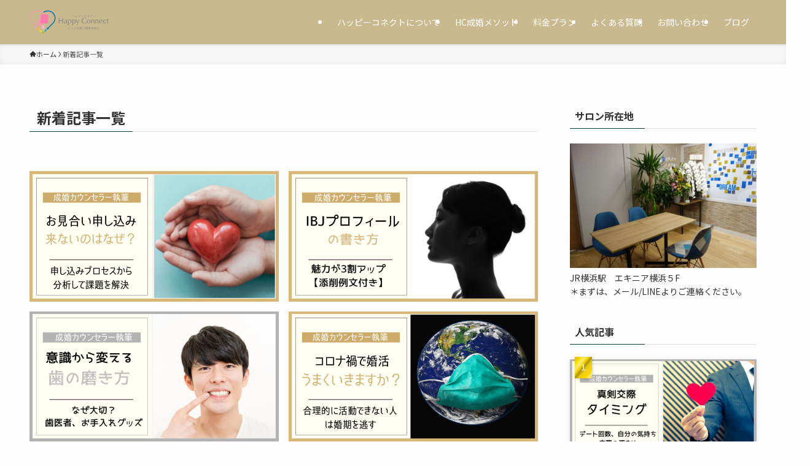

--- FILE ---
content_type: application/javascript; charset=utf-8;
request_url: https://dalc.valuecommerce.com/app3?p=887707215&_s=https%3A%2F%2Fwww.happy-connect.net%2Fcolumn%2Fpage%2F4%2F&vf=iVBORw0KGgoAAAANSUhEUgAAAAMAAAADCAYAAABWKLW%2FAAAAMklEQVQYVwEnANj%2FAQEWAP9oUQoAopn%2FAAHHkBL%2Frr8aAJU72QABuwqK%2F1DmvACwELoAG3EPaXGXCZwAAAAASUVORK5CYII%3D
body_size: 715
content:
vc_linkswitch_callback({"t":"69670a0c","r":"aWcKDAANb2YSdU8sCooAHwqKC5a6mQ","ub":"aWcKCwAJx5ASdU8sCooFuwqKC%2FBGuw%3D%3D","vcid":"E5UCds-hNNCtHtMTwTabkR4JPOkPyZdEOlkPkIbFppl1MQ21nNaFWNpSaoYBeZxA","vcpub":"0.880486","shopping.geocities.jp":{"a":"2826703","m":"2201292","g":"418e1fdb8c"},"l":4,"shopping.yahoo.co.jp":{"a":"2826703","m":"2201292","g":"418e1fdb8c"},"p":887707215,"paypaymall.yahoo.co.jp":{"a":"2826703","m":"2201292","g":"418e1fdb8c"},"s":3477556,"approach.yahoo.co.jp":{"a":"2826703","m":"2201292","g":"418e1fdb8c"},"paypaystep.yahoo.co.jp":{"a":"2826703","m":"2201292","g":"418e1fdb8c"},"mini-shopping.yahoo.co.jp":{"a":"2826703","m":"2201292","g":"418e1fdb8c"}})